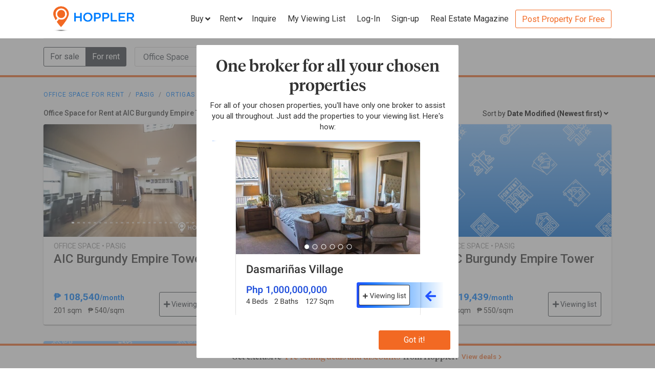

--- FILE ---
content_type: text/html; charset=utf-8
request_url: https://www.hoppler.com.ph/office-spaces-for-rent/pasig/ortigas-center/aic-burgundy-empire-tower?sort=dateModified&sortBy=desc
body_size: 13118
content:
<!DOCTYPE html><html lang="en"><head><style>html {
  visibility: hidden;
  opacity:0;
}
</style><script>window.dataLayer = window.dataLayer || [];
window.__hiOriginalLocation = document.location.protocol + '//' +
                              document.location.hostname +
                              document.location.pathname +
                              document.location.search;
window.dataLayer.push({
  originalLocation: window.__hiOriginalLocation
});
</script><link rel="amphtml" href="https://www.hoppler.com.ph/office-spaces-for-rent/pasig/ortigas-center/aic-burgundy-empire-tower.amp"><link rel="preconnect" href="https://d1mpjhw26v8ovw.cloudfront.net" crossorigin><script>(function(w,d,s,l,i){w[l]=w[l]||[];w[l].push({'gtm.start':
new Date().getTime(),event:'gtm.js'});var f=d.getElementsByTagName(s)[0],
j=d.createElement(s),dl=l!='dataLayer'?'&l='+l:'';j.async=true;j.src=
'https://www.googletagmanager.com/gtm.js?id='+i+dl;f.parentNode.insertBefore(j,f);
})(window,document,'script','dataLayer','GTM-P27HZF');</script><script async src="https://www.googletagmanager.com/gtag/js?id=AW-959146815"></script><script>window.dataLayer = window.dataLayer || []; function gtag(){dataLayer.push(arguments);} gtag('js', new Date()); gtag('config', 'AW-959146815');

</script><meta charset="utf-8"><link rel="canonical" href="https://www.hoppler.com.ph/office-spaces-for-rent/pasig/ortigas-center/aic-burgundy-empire-tower"><title>Office Space for Rent in AIC Burgundy Empire Tower, Pasig | Hoppler</title><meta name="title" content="Office Space for Rent at AIC Burgundy Empire Tower, Pasig | Hoppler"><meta name="og:title" content="Office Space for Rent at AIC Burgundy Empire Tower, Pasig | Hoppler"><meta name="description" content="Find Office Space for Rent at AIC Burgundy Empire Tower, Pasig that suits your budget and preference. Together with our brokers, we'll lead you in finding the property that you are looking for. See updated details, photos, and prices. Inquire Now!"><meta name="og:description" content="Find Office Space for Rent at AIC Burgundy Empire Tower, Pasig that suits your budget and preference. Together with our brokers, we'll lead you in finding the property that you are looking for. See updated details, photos, and prices. Inquire Now!"><meta name="og:url" content="https://www.hoppler.com.ph/office-spaces-for-rent/pasig/ortigas-center/aic-burgundy-empire-tower"><meta name="og:image" content="https://dzjqf1alh39sw.cloudfront.net/hoppler/pages/static/hoppler-property-default-photo-social-media.jpg"><meta name="og:site_name " content="Hoppler"><meta name="og:type" content="product"><meta name="Petal-Search-site-verification" content="6b660b48d6"><meta name="google-site-verification" content="pbMxfn2cUBftlD1rOUNlIhkWUFr0urgsvRJWDG7FzQ4"><meta name="viewport" content="width=device-width, initial-scale=1.0"><!-- PRECONNECTS--><link rel="preconnect" href="https://dzjqf1alh39sw.cloudfront.net" crossorigin><link rel="preconnect" href="https://hoppler-inc.imgix.net" crossorigin><link rel="preconnect" href="https://hoppler-blog.imgix.net" crossorigin><link rel="preconnect" href="https://www.googletagmanager.com"><link rel="preconnect" href="https://api.hoppler.com.ph" crossorigin><link rel="preconnect" href="https://fonts.gstatic.com" crossorigin><link rel="preload" as="style" href="https://fonts.googleapis.com/css2?family=Roboto:wght@400;500;700&amp;display=swap"><link rel="stylesheet" href="https://fonts.googleapis.com/css2?family=Roboto:wght@400;500;700&amp;display=swap" media="print" onload="this.media='all'"><noscript><link rel="stylesheet" href="https://fonts.googleapis.com/css2?family=Roboto:wght@400;500;700&amp;display=swap"></noscript><link rel="icon" type="image/x-icon" href="https://dzjqf1alh39sw.cloudfront.net/hoppler/pages/static/64x64.png"><link rel="icon" type="image/x-icon" href="https://dzjqf1alh39sw.cloudfront.net/hoppler/pages/static/96x96.png"><link rel="icon" type="image/x-icon" href="https://dzjqf1alh39sw.cloudfront.net/hoppler/pages/static/128x128.png"><link rel="preload" as="style" href="/xpoc/js/styles.bd80ae20.css"><link rel="stylesheet" href="/xpoc/js/styles.bd80ae20.css" media="print" onload="this.media='all'"><noscript> <link rel="stylesheet" href="/xpoc/js/styles.bd80ae20.css">
</noscript><script defer src="/xpoc/js/main.c674426a.js"></script></head><body><noscript><iframe src="https://www.googletagmanager.com/ns.html?id=GTM-P27HZF" height="0" width="0" style="display:none;visibility:hidden"></iframe></noscript><div id="top"></div><div class="hi-nav-padding"><nav class="navbar hi-navbar"><div class="container hi-navbar__container"><div class="hi-navbar__content"><a class="d-flex align-items-center" href="/"><img class="hi-navbar__logo d-none d-sm-block" alt="Hoppler logo" src="https://hoppler-inc.imgix.net/hoppler/pages/static/hoppler-logo-navbar-colored.png" height="76" width="194"><img class="hi-navbar__logo d-sm-none" alt="Hoppler logo" src="https://hoppler-inc.imgix.net/hoppler/pages/static/hoppler-logo-navbar-colored.png" height="42" width="111"></a><div class="d-flex align-items-center"><span class="btn btn-link hi-navbar__nav-button nav-dropdown d-none d-xl-flex" id="navDropSale"><a class="hi-navbar__nav-button__label"><span>Buy</span><i class="fa fa-angle-down"></i></a><div class="nav-dropdown__category-container"><div class="nav-dropdown__category"><span>Condominium</span><i class="fa fa-angle-right"></i><div class="nav-dropdown__city-container"><a class="nav-dropdown__city" href="/condominiums-for-sale/makati"><span>Makati</span></a><a class="nav-dropdown__city" href="/condominiums-for-sale/taguig"><span>Taguig</span></a><a class="nav-dropdown__city" href="/condominiums-for-sale/taguig/bgc-bonifacio-global-city"><span>Bonifacio Global City</span></a><a class="nav-dropdown__city" href="/condominiums-for-sale/mandaluyong"><span>Mandaluyong</span></a><a class="nav-dropdown__city" href="/condominiums-for-sale/muntinlupa"><span>Muntinlupa</span></a><a class="nav-dropdown__city" href="/condominiums-for-sale/pasig"><span>Pasig</span></a><a class="nav-dropdown__city" href="/condominiums-for-sale/paranaque"><span>Parañaque</span></a><a class="nav-dropdown__city" href="/condominiums-for-sale/las-pinas"><span>Las Piñas</span></a><a class="nav-dropdown__city" href="/condominiums-for-sale/quezon-city"><span>Quezon City</span></a></div></div><div class="nav-dropdown__category"><span>House &amp; Lot</span><i class="fa fa-angle-right"></i><div class="nav-dropdown__city-container"><a class="nav-dropdown__city" href="/house-and-lots-for-sale/makati"><span>Makati</span></a><a class="nav-dropdown__city" href="/house-and-lots-for-sale/taguig"><span>Taguig</span></a><a class="nav-dropdown__city" href="/house-and-lots-for-sale/taguig/bgc-bonifacio-global-city"><span>Bonifacio Global City</span></a><a class="nav-dropdown__city" href="/house-and-lots-for-sale/mandaluyong"><span>Mandaluyong</span></a><a class="nav-dropdown__city" href="/house-and-lots-for-sale/muntinlupa"><span>Muntinlupa</span></a><a class="nav-dropdown__city" href="/house-and-lots-for-sale/pasig"><span>Pasig</span></a><a class="nav-dropdown__city" href="/house-and-lots-for-sale/paranaque"><span>Parañaque</span></a><a class="nav-dropdown__city" href="/house-and-lots-for-sale/las-pinas"><span>Las Piñas</span></a><a class="nav-dropdown__city" href="/house-and-lots-for-sale/quezon-city"><span>Quezon City</span></a></div></div><div class="nav-dropdown__category"><span>Townhouse</span><i class="fa fa-angle-right"></i><div class="nav-dropdown__city-container"><a class="nav-dropdown__city" href="/townhouses-for-sale/makati"><span>Makati</span></a><a class="nav-dropdown__city" href="/townhouses-for-sale/taguig"><span>Taguig</span></a><a class="nav-dropdown__city" href="/townhouses-for-sale/taguig/bgc-bonifacio-global-city"><span>Bonifacio Global City</span></a><a class="nav-dropdown__city" href="/townhouses-for-sale/mandaluyong"><span>Mandaluyong</span></a><a class="nav-dropdown__city" href="/townhouses-for-sale/muntinlupa"><span>Muntinlupa</span></a><a class="nav-dropdown__city" href="/townhouses-for-sale/pasig"><span>Pasig</span></a><a class="nav-dropdown__city" href="/townhouses-for-sale/paranaque"><span>Parañaque</span></a><a class="nav-dropdown__city" href="/townhouses-for-sale/las-pinas"><span>Las Piñas</span></a><a class="nav-dropdown__city" href="/townhouses-for-sale/quezon-city"><span>Quezon City</span></a></div></div><div class="nav-dropdown__category"><span>Vacant Lot</span><i class="fa fa-angle-right"></i><div class="nav-dropdown__city-container"><a class="nav-dropdown__city" href="/lots-for-sale/makati"><span>Makati</span></a><a class="nav-dropdown__city" href="/lots-for-sale/taguig"><span>Taguig</span></a><a class="nav-dropdown__city" href="/lots-for-sale/taguig/bgc-bonifacio-global-city"><span>Bonifacio Global City</span></a><a class="nav-dropdown__city" href="/lots-for-sale/mandaluyong"><span>Mandaluyong</span></a><a class="nav-dropdown__city" href="/lots-for-sale/muntinlupa"><span>Muntinlupa</span></a><a class="nav-dropdown__city" href="/lots-for-sale/pasig"><span>Pasig</span></a><a class="nav-dropdown__city" href="/lots-for-sale/paranaque"><span>Parañaque</span></a><a class="nav-dropdown__city" href="/lots-for-sale/las-pinas"><span>Las Piñas</span></a><a class="nav-dropdown__city" href="/lots-for-sale/quezon-city"><span>Quezon City</span></a></div></div><div class="nav-dropdown__category"><span>Office Space</span><i class="fa fa-angle-right"></i><div class="nav-dropdown__city-container"><a class="nav-dropdown__city" href="/office-spaces-for-sale/makati"><span>Makati</span></a><a class="nav-dropdown__city" href="/office-spaces-for-sale/taguig"><span>Taguig</span></a><a class="nav-dropdown__city" href="/office-spaces-for-sale/taguig/bgc-bonifacio-global-city"><span>Bonifacio Global City</span></a><a class="nav-dropdown__city" href="/office-spaces-for-sale/mandaluyong"><span>Mandaluyong</span></a><a class="nav-dropdown__city" href="/office-spaces-for-sale/muntinlupa"><span>Muntinlupa</span></a><a class="nav-dropdown__city" href="/office-spaces-for-sale/pasig"><span>Pasig</span></a><a class="nav-dropdown__city" href="/office-spaces-for-sale/paranaque"><span>Parañaque</span></a><a class="nav-dropdown__city" href="/office-spaces-for-sale/las-pinas"><span>Las Piñas</span></a><a class="nav-dropdown__city" href="/office-spaces-for-sale/quezon-city"><span>Quezon City</span></a></div></div><div class="nav-dropdown__category"><span>Commercial Space</span><i class="fa fa-angle-right"></i><div class="nav-dropdown__city-container"><a class="nav-dropdown__city" href="/commercial-spaces-for-sale/makati"><span>Makati</span></a><a class="nav-dropdown__city" href="/commercial-spaces-for-sale/taguig"><span>Taguig</span></a><a class="nav-dropdown__city" href="/commercial-spaces-for-sale/taguig/bgc-bonifacio-global-city"><span>Bonifacio Global City</span></a><a class="nav-dropdown__city" href="/commercial-spaces-for-sale/mandaluyong"><span>Mandaluyong</span></a><a class="nav-dropdown__city" href="/commercial-spaces-for-sale/muntinlupa"><span>Muntinlupa</span></a><a class="nav-dropdown__city" href="/commercial-spaces-for-sale/pasig"><span>Pasig</span></a><a class="nav-dropdown__city" href="/commercial-spaces-for-sale/paranaque"><span>Parañaque</span></a><a class="nav-dropdown__city" href="/commercial-spaces-for-sale/las-pinas"><span>Las Piñas</span></a><a class="nav-dropdown__city" href="/commercial-spaces-for-sale/quezon-city"><span>Quezon City</span></a></div></div><div class="nav-dropdown__category"><span>Warehouse</span><i class="fa fa-angle-right"></i><div class="nav-dropdown__city-container"><a class="nav-dropdown__city" href="/warehouses-for-sale/makati"><span>Makati</span></a><a class="nav-dropdown__city" href="/warehouses-for-sale/taguig"><span>Taguig</span></a><a class="nav-dropdown__city" href="/warehouses-for-sale/taguig/bgc-bonifacio-global-city"><span>Bonifacio Global City</span></a><a class="nav-dropdown__city" href="/warehouses-for-sale/mandaluyong"><span>Mandaluyong</span></a><a class="nav-dropdown__city" href="/warehouses-for-sale/muntinlupa"><span>Muntinlupa</span></a><a class="nav-dropdown__city" href="/warehouses-for-sale/pasig"><span>Pasig</span></a><a class="nav-dropdown__city" href="/warehouses-for-sale/paranaque"><span>Parañaque</span></a><a class="nav-dropdown__city" href="/warehouses-for-sale/las-pinas"><span>Las Piñas</span></a><a class="nav-dropdown__city" href="/warehouses-for-sale/quezon-city"><span>Quezon City</span></a></div></div><div class="nav-dropdown__category"><span>Building</span><i class="fa fa-angle-right"></i><div class="nav-dropdown__city-container"><a class="nav-dropdown__city" href="/buildings-for-sale/makati"><span>Makati</span></a><a class="nav-dropdown__city" href="/buildings-for-sale/taguig"><span>Taguig</span></a><a class="nav-dropdown__city" href="/buildings-for-sale/taguig/bgc-bonifacio-global-city"><span>Bonifacio Global City</span></a><a class="nav-dropdown__city" href="/buildings-for-sale/mandaluyong"><span>Mandaluyong</span></a><a class="nav-dropdown__city" href="/buildings-for-sale/muntinlupa"><span>Muntinlupa</span></a><a class="nav-dropdown__city" href="/buildings-for-sale/pasig"><span>Pasig</span></a><a class="nav-dropdown__city" href="/buildings-for-sale/paranaque"><span>Parañaque</span></a><a class="nav-dropdown__city" href="/buildings-for-sale/las-pinas"><span>Las Piñas</span></a><a class="nav-dropdown__city" href="/buildings-for-sale/quezon-city"><span>Quezon City</span></a></div></div></div></span><span class="btn btn-link hi-navbar__nav-button nav-dropdown d-none d-xl-flex" id="navDropRent"><a class="hi-navbar__nav-button__label"><span>Rent</span><i class="fa fa-angle-down"></i></a><div class="nav-dropdown__category-container"><div class="nav-dropdown__category"><span>Condominium</span><i class="fa fa-angle-right"></i><div class="nav-dropdown__city-container"><a class="nav-dropdown__city" href="/condominiums-for-rent/makati"><span>Makati</span></a><a class="nav-dropdown__city" href="/condominiums-for-rent/taguig"><span>Taguig</span></a><a class="nav-dropdown__city" href="/condominiums-for-rent/taguig/bgc-bonifacio-global-city"><span>Bonifacio Global City</span></a><a class="nav-dropdown__city" href="/condominiums-for-rent/mandaluyong"><span>Mandaluyong</span></a><a class="nav-dropdown__city" href="/condominiums-for-rent/muntinlupa"><span>Muntinlupa</span></a><a class="nav-dropdown__city" href="/condominiums-for-rent/pasig"><span>Pasig</span></a><a class="nav-dropdown__city" href="/condominiums-for-rent/paranaque"><span>Parañaque</span></a><a class="nav-dropdown__city" href="/condominiums-for-rent/las-pinas"><span>Las Piñas</span></a><a class="nav-dropdown__city" href="/condominiums-for-rent/quezon-city"><span>Quezon City</span></a></div></div><div class="nav-dropdown__category"><span>House &amp; Lot</span><i class="fa fa-angle-right"></i><div class="nav-dropdown__city-container"><a class="nav-dropdown__city" href="/house-and-lots-for-rent/makati"><span>Makati</span></a><a class="nav-dropdown__city" href="/house-and-lots-for-rent/taguig"><span>Taguig</span></a><a class="nav-dropdown__city" href="/house-and-lots-for-rent/taguig/bgc-bonifacio-global-city"><span>Bonifacio Global City</span></a><a class="nav-dropdown__city" href="/house-and-lots-for-rent/mandaluyong"><span>Mandaluyong</span></a><a class="nav-dropdown__city" href="/house-and-lots-for-rent/muntinlupa"><span>Muntinlupa</span></a><a class="nav-dropdown__city" href="/house-and-lots-for-rent/pasig"><span>Pasig</span></a><a class="nav-dropdown__city" href="/house-and-lots-for-rent/paranaque"><span>Parañaque</span></a><a class="nav-dropdown__city" href="/house-and-lots-for-rent/las-pinas"><span>Las Piñas</span></a><a class="nav-dropdown__city" href="/house-and-lots-for-rent/quezon-city"><span>Quezon City</span></a></div></div><div class="nav-dropdown__category"><span>Townhouse</span><i class="fa fa-angle-right"></i><div class="nav-dropdown__city-container"><a class="nav-dropdown__city" href="/townhouses-for-rent/makati"><span>Makati</span></a><a class="nav-dropdown__city" href="/townhouses-for-rent/taguig"><span>Taguig</span></a><a class="nav-dropdown__city" href="/townhouses-for-rent/taguig/bgc-bonifacio-global-city"><span>Bonifacio Global City</span></a><a class="nav-dropdown__city" href="/townhouses-for-rent/mandaluyong"><span>Mandaluyong</span></a><a class="nav-dropdown__city" href="/townhouses-for-rent/muntinlupa"><span>Muntinlupa</span></a><a class="nav-dropdown__city" href="/townhouses-for-rent/pasig"><span>Pasig</span></a><a class="nav-dropdown__city" href="/townhouses-for-rent/paranaque"><span>Parañaque</span></a><a class="nav-dropdown__city" href="/townhouses-for-rent/las-pinas"><span>Las Piñas</span></a><a class="nav-dropdown__city" href="/townhouses-for-rent/quezon-city"><span>Quezon City</span></a></div></div><div class="nav-dropdown__category"><span>Vacant Lot</span><i class="fa fa-angle-right"></i><div class="nav-dropdown__city-container"><a class="nav-dropdown__city" href="/lots-for-rent/makati"><span>Makati</span></a><a class="nav-dropdown__city" href="/lots-for-rent/taguig"><span>Taguig</span></a><a class="nav-dropdown__city" href="/lots-for-rent/taguig/bgc-bonifacio-global-city"><span>Bonifacio Global City</span></a><a class="nav-dropdown__city" href="/lots-for-rent/mandaluyong"><span>Mandaluyong</span></a><a class="nav-dropdown__city" href="/lots-for-rent/muntinlupa"><span>Muntinlupa</span></a><a class="nav-dropdown__city" href="/lots-for-rent/pasig"><span>Pasig</span></a><a class="nav-dropdown__city" href="/lots-for-rent/paranaque"><span>Parañaque</span></a><a class="nav-dropdown__city" href="/lots-for-rent/las-pinas"><span>Las Piñas</span></a><a class="nav-dropdown__city" href="/lots-for-rent/quezon-city"><span>Quezon City</span></a></div></div><div class="nav-dropdown__category"><span>Office Space</span><i class="fa fa-angle-right"></i><div class="nav-dropdown__city-container"><a class="nav-dropdown__city" href="/office-spaces-for-rent/makati"><span>Makati</span></a><a class="nav-dropdown__city" href="/office-spaces-for-rent/taguig"><span>Taguig</span></a><a class="nav-dropdown__city" href="/office-spaces-for-rent/taguig/bgc-bonifacio-global-city"><span>Bonifacio Global City</span></a><a class="nav-dropdown__city" href="/office-spaces-for-rent/mandaluyong"><span>Mandaluyong</span></a><a class="nav-dropdown__city" href="/office-spaces-for-rent/muntinlupa"><span>Muntinlupa</span></a><a class="nav-dropdown__city" href="/office-spaces-for-rent/pasig"><span>Pasig</span></a><a class="nav-dropdown__city" href="/office-spaces-for-rent/paranaque"><span>Parañaque</span></a><a class="nav-dropdown__city" href="/office-spaces-for-rent/las-pinas"><span>Las Piñas</span></a><a class="nav-dropdown__city" href="/office-spaces-for-rent/quezon-city"><span>Quezon City</span></a></div></div><div class="nav-dropdown__category"><span>Commercial Space</span><i class="fa fa-angle-right"></i><div class="nav-dropdown__city-container"><a class="nav-dropdown__city" href="/commercial-spaces-for-rent/makati"><span>Makati</span></a><a class="nav-dropdown__city" href="/commercial-spaces-for-rent/taguig"><span>Taguig</span></a><a class="nav-dropdown__city" href="/commercial-spaces-for-rent/taguig/bgc-bonifacio-global-city"><span>Bonifacio Global City</span></a><a class="nav-dropdown__city" href="/commercial-spaces-for-rent/mandaluyong"><span>Mandaluyong</span></a><a class="nav-dropdown__city" href="/commercial-spaces-for-rent/muntinlupa"><span>Muntinlupa</span></a><a class="nav-dropdown__city" href="/commercial-spaces-for-rent/pasig"><span>Pasig</span></a><a class="nav-dropdown__city" href="/commercial-spaces-for-rent/paranaque"><span>Parañaque</span></a><a class="nav-dropdown__city" href="/commercial-spaces-for-rent/las-pinas"><span>Las Piñas</span></a><a class="nav-dropdown__city" href="/commercial-spaces-for-rent/quezon-city"><span>Quezon City</span></a></div></div><div class="nav-dropdown__category"><span>Warehouse</span><i class="fa fa-angle-right"></i><div class="nav-dropdown__city-container"><a class="nav-dropdown__city" href="/warehouses-for-rent/makati"><span>Makati</span></a><a class="nav-dropdown__city" href="/warehouses-for-rent/taguig"><span>Taguig</span></a><a class="nav-dropdown__city" href="/warehouses-for-rent/taguig/bgc-bonifacio-global-city"><span>Bonifacio Global City</span></a><a class="nav-dropdown__city" href="/warehouses-for-rent/mandaluyong"><span>Mandaluyong</span></a><a class="nav-dropdown__city" href="/warehouses-for-rent/muntinlupa"><span>Muntinlupa</span></a><a class="nav-dropdown__city" href="/warehouses-for-rent/pasig"><span>Pasig</span></a><a class="nav-dropdown__city" href="/warehouses-for-rent/paranaque"><span>Parañaque</span></a><a class="nav-dropdown__city" href="/warehouses-for-rent/las-pinas"><span>Las Piñas</span></a><a class="nav-dropdown__city" href="/warehouses-for-rent/quezon-city"><span>Quezon City</span></a></div></div><div class="nav-dropdown__category"><span>Building</span><i class="fa fa-angle-right"></i><div class="nav-dropdown__city-container"><a class="nav-dropdown__city" href="/buildings-for-rent/makati"><span>Makati</span></a><a class="nav-dropdown__city" href="/buildings-for-rent/taguig"><span>Taguig</span></a><a class="nav-dropdown__city" href="/buildings-for-rent/taguig/bgc-bonifacio-global-city"><span>Bonifacio Global City</span></a><a class="nav-dropdown__city" href="/buildings-for-rent/mandaluyong"><span>Mandaluyong</span></a><a class="nav-dropdown__city" href="/buildings-for-rent/muntinlupa"><span>Muntinlupa</span></a><a class="nav-dropdown__city" href="/buildings-for-rent/pasig"><span>Pasig</span></a><a class="nav-dropdown__city" href="/buildings-for-rent/paranaque"><span>Parañaque</span></a><a class="nav-dropdown__city" href="/buildings-for-rent/las-pinas"><span>Las Piñas</span></a><a class="nav-dropdown__city" href="/buildings-for-rent/quezon-city"><span>Quezon City</span></a></div></div></div></span><a class="hi-navbar__nav-button d-xl-none" href="#" data-toggle="collapse" data-target="#hi-nav-mobile-menu"><span>Menu&nbsp;<i class="fa fa-angle-down"></i></span></a><a class="hi-navbar__nav-button btn btn-link mr-1" href="/viewing-list"><span>Inquire</span></a><a class="hi-navbar__nav-button btn btn-link mr-1" href="/viewing-list"><span class="d-md-none d-flex align-items-center"><i class="fas fa-clipboard-list hi-fa-1p5x"></i><hi-vl-count-bubble></hi-vl-count-bubble></span><span class="d-none d-md-inline">My Viewing List<hi-vl-count-bubble></hi-vl-count-bubble></span></a><hi-login-nav-button class="d-none d-lg-flex"></hi-login-nav-button><a class="hi-navbar__nav-button btn btn-link mr-1 d-none d-lg-flex" href="/signup-type"><span>Sign-up</span></a><a class="hi-navbar__nav-button btn btn-link mr-1 d-none d-md-flex" href="/magazine/"><span>Real Estate Magazine</span></a><a class="hi-navbar__post-property d-none d-md-flex d-xl-none" href="/kumita-brokers/post-property">Post Property For Free</a><a class="hi-navbar__post-property btn btn-outline-secondary align-self-center d-none d-xl-block" href="/kumita-brokers/post-property">Post Property For Free</a></div></div></div><div class="collapse navbar-collapse hi-navbar__mobile-menu-collapse" id="hi-nav-mobile-menu"><div class="container mt-2 hi-navbar__mobile-menu-collapse__content"><ul class="list-unstyled"><li><button class="btn" data-toggle="collapse" data-target="#hi-nav-toggle-sale"><span>Buy</span>&nbsp;<i class="fa fa-angle-down"></i></button><div class="collapse navbar-collapse" id="hi-nav-toggle-sale"><ul class="list-unstyled pl-3"><li><button class="btn" data-toggle="collapse" data-target="#hi-nav-toggle-sale-condominium">Condominium&nbsp;<i class="fa fa-angle-down"></i></button><div class="collapse navbar-collapse" id="hi-nav-toggle-sale-condominium"><ul class="list-unstyled pl-3"><li><a class="btn" href="/condominiums-for-sale/makati">Makati</a></li><li><a class="btn" href="/condominiums-for-sale/taguig">Taguig</a></li><li><a class="btn" href="/condominiums-for-sale/taguig/bgc-bonifacio-global-city">Bonifacio Global City</a></li><li><a class="btn" href="/condominiums-for-sale/mandaluyong">Mandaluyong</a></li><li><a class="btn" href="/condominiums-for-sale/muntinlupa">Muntinlupa</a></li><li><a class="btn" href="/condominiums-for-sale/pasig">Pasig</a></li><li><a class="btn" href="/condominiums-for-sale/paranaque">Parañaque</a></li><li><a class="btn" href="/condominiums-for-sale/las-pinas">Las Piñas</a></li><li><a class="btn" href="/condominiums-for-sale/quezon-city">Quezon City</a></li></ul></div></li><li><button class="btn" data-toggle="collapse" data-target="#hi-nav-toggle-sale-house-and-lot">House &amp; Lot&nbsp;<i class="fa fa-angle-down"></i></button><div class="collapse navbar-collapse" id="hi-nav-toggle-sale-house-and-lot"><ul class="list-unstyled pl-3"><li><a class="btn" href="/house-and-lots-for-sale/makati">Makati</a></li><li><a class="btn" href="/house-and-lots-for-sale/taguig">Taguig</a></li><li><a class="btn" href="/house-and-lots-for-sale/taguig/bgc-bonifacio-global-city">Bonifacio Global City</a></li><li><a class="btn" href="/house-and-lots-for-sale/mandaluyong">Mandaluyong</a></li><li><a class="btn" href="/house-and-lots-for-sale/muntinlupa">Muntinlupa</a></li><li><a class="btn" href="/house-and-lots-for-sale/pasig">Pasig</a></li><li><a class="btn" href="/house-and-lots-for-sale/paranaque">Parañaque</a></li><li><a class="btn" href="/house-and-lots-for-sale/las-pinas">Las Piñas</a></li><li><a class="btn" href="/house-and-lots-for-sale/quezon-city">Quezon City</a></li></ul></div></li><li><button class="btn" data-toggle="collapse" data-target="#hi-nav-toggle-sale-townhouse">Townhouse&nbsp;<i class="fa fa-angle-down"></i></button><div class="collapse navbar-collapse" id="hi-nav-toggle-sale-townhouse"><ul class="list-unstyled pl-3"><li><a class="btn" href="/townhouses-for-sale/makati">Makati</a></li><li><a class="btn" href="/townhouses-for-sale/taguig">Taguig</a></li><li><a class="btn" href="/townhouses-for-sale/taguig/bgc-bonifacio-global-city">Bonifacio Global City</a></li><li><a class="btn" href="/townhouses-for-sale/mandaluyong">Mandaluyong</a></li><li><a class="btn" href="/townhouses-for-sale/muntinlupa">Muntinlupa</a></li><li><a class="btn" href="/townhouses-for-sale/pasig">Pasig</a></li><li><a class="btn" href="/townhouses-for-sale/paranaque">Parañaque</a></li><li><a class="btn" href="/townhouses-for-sale/las-pinas">Las Piñas</a></li><li><a class="btn" href="/townhouses-for-sale/quezon-city">Quezon City</a></li></ul></div></li><li><button class="btn" data-toggle="collapse" data-target="#hi-nav-toggle-sale-lot">Vacant Lot&nbsp;<i class="fa fa-angle-down"></i></button><div class="collapse navbar-collapse" id="hi-nav-toggle-sale-lot"><ul class="list-unstyled pl-3"><li><a class="btn" href="/lots-for-sale/makati">Makati</a></li><li><a class="btn" href="/lots-for-sale/taguig">Taguig</a></li><li><a class="btn" href="/lots-for-sale/taguig/bgc-bonifacio-global-city">Bonifacio Global City</a></li><li><a class="btn" href="/lots-for-sale/mandaluyong">Mandaluyong</a></li><li><a class="btn" href="/lots-for-sale/muntinlupa">Muntinlupa</a></li><li><a class="btn" href="/lots-for-sale/pasig">Pasig</a></li><li><a class="btn" href="/lots-for-sale/paranaque">Parañaque</a></li><li><a class="btn" href="/lots-for-sale/las-pinas">Las Piñas</a></li><li><a class="btn" href="/lots-for-sale/quezon-city">Quezon City</a></li></ul></div></li><li><button class="btn" data-toggle="collapse" data-target="#hi-nav-toggle-sale-office-space">Office Space&nbsp;<i class="fa fa-angle-down"></i></button><div class="collapse navbar-collapse" id="hi-nav-toggle-sale-office-space"><ul class="list-unstyled pl-3"><li><a class="btn" href="/office-spaces-for-sale/makati">Makati</a></li><li><a class="btn" href="/office-spaces-for-sale/taguig">Taguig</a></li><li><a class="btn" href="/office-spaces-for-sale/taguig/bgc-bonifacio-global-city">Bonifacio Global City</a></li><li><a class="btn" href="/office-spaces-for-sale/mandaluyong">Mandaluyong</a></li><li><a class="btn" href="/office-spaces-for-sale/muntinlupa">Muntinlupa</a></li><li><a class="btn" href="/office-spaces-for-sale/pasig">Pasig</a></li><li><a class="btn" href="/office-spaces-for-sale/paranaque">Parañaque</a></li><li><a class="btn" href="/office-spaces-for-sale/las-pinas">Las Piñas</a></li><li><a class="btn" href="/office-spaces-for-sale/quezon-city">Quezon City</a></li></ul></div></li><li><button class="btn" data-toggle="collapse" data-target="#hi-nav-toggle-sale-commercial-space">Commercial Space&nbsp;<i class="fa fa-angle-down"></i></button><div class="collapse navbar-collapse" id="hi-nav-toggle-sale-commercial-space"><ul class="list-unstyled pl-3"><li><a class="btn" href="/commercial-spaces-for-sale/makati">Makati</a></li><li><a class="btn" href="/commercial-spaces-for-sale/taguig">Taguig</a></li><li><a class="btn" href="/commercial-spaces-for-sale/taguig/bgc-bonifacio-global-city">Bonifacio Global City</a></li><li><a class="btn" href="/commercial-spaces-for-sale/mandaluyong">Mandaluyong</a></li><li><a class="btn" href="/commercial-spaces-for-sale/muntinlupa">Muntinlupa</a></li><li><a class="btn" href="/commercial-spaces-for-sale/pasig">Pasig</a></li><li><a class="btn" href="/commercial-spaces-for-sale/paranaque">Parañaque</a></li><li><a class="btn" href="/commercial-spaces-for-sale/las-pinas">Las Piñas</a></li><li><a class="btn" href="/commercial-spaces-for-sale/quezon-city">Quezon City</a></li></ul></div></li><li><button class="btn" data-toggle="collapse" data-target="#hi-nav-toggle-sale-warehouse">Warehouse&nbsp;<i class="fa fa-angle-down"></i></button><div class="collapse navbar-collapse" id="hi-nav-toggle-sale-warehouse"><ul class="list-unstyled pl-3"><li><a class="btn" href="/warehouses-for-sale/makati">Makati</a></li><li><a class="btn" href="/warehouses-for-sale/taguig">Taguig</a></li><li><a class="btn" href="/warehouses-for-sale/taguig/bgc-bonifacio-global-city">Bonifacio Global City</a></li><li><a class="btn" href="/warehouses-for-sale/mandaluyong">Mandaluyong</a></li><li><a class="btn" href="/warehouses-for-sale/muntinlupa">Muntinlupa</a></li><li><a class="btn" href="/warehouses-for-sale/pasig">Pasig</a></li><li><a class="btn" href="/warehouses-for-sale/paranaque">Parañaque</a></li><li><a class="btn" href="/warehouses-for-sale/las-pinas">Las Piñas</a></li><li><a class="btn" href="/warehouses-for-sale/quezon-city">Quezon City</a></li></ul></div></li><li><button class="btn" data-toggle="collapse" data-target="#hi-nav-toggle-sale-building">Building&nbsp;<i class="fa fa-angle-down"></i></button><div class="collapse navbar-collapse" id="hi-nav-toggle-sale-building"><ul class="list-unstyled pl-3"><li><a class="btn" href="/buildings-for-sale/makati">Makati</a></li><li><a class="btn" href="/buildings-for-sale/taguig">Taguig</a></li><li><a class="btn" href="/buildings-for-sale/taguig/bgc-bonifacio-global-city">Bonifacio Global City</a></li><li><a class="btn" href="/buildings-for-sale/mandaluyong">Mandaluyong</a></li><li><a class="btn" href="/buildings-for-sale/muntinlupa">Muntinlupa</a></li><li><a class="btn" href="/buildings-for-sale/pasig">Pasig</a></li><li><a class="btn" href="/buildings-for-sale/paranaque">Parañaque</a></li><li><a class="btn" href="/buildings-for-sale/las-pinas">Las Piñas</a></li><li><a class="btn" href="/buildings-for-sale/quezon-city">Quezon City</a></li></ul></div></li></ul></div></li><li><button class="btn" data-toggle="collapse" data-target="#hi-nav-toggle-rent"><span>Rent</span>&nbsp;<i class="fa fa-angle-down"></i></button><div class="collapse navbar-collapse" id="hi-nav-toggle-rent"><ul class="list-unstyled pl-3"><li><button class="btn" data-toggle="collapse" data-target="#hi-nav-toggle-rent-condominium">Condominium&nbsp;<i class="fa fa-angle-down"></i></button><div class="collapse navbar-collapse" id="hi-nav-toggle-rent-condominium"><ul class="list-unstyled pl-3"><li><a class="btn" href="/condominiums-for-rent/makati">Makati</a></li><li><a class="btn" href="/condominiums-for-rent/taguig">Taguig</a></li><li><a class="btn" href="/condominiums-for-rent/taguig/bgc-bonifacio-global-city">Bonifacio Global City</a></li><li><a class="btn" href="/condominiums-for-rent/mandaluyong">Mandaluyong</a></li><li><a class="btn" href="/condominiums-for-rent/muntinlupa">Muntinlupa</a></li><li><a class="btn" href="/condominiums-for-rent/pasig">Pasig</a></li><li><a class="btn" href="/condominiums-for-rent/paranaque">Parañaque</a></li><li><a class="btn" href="/condominiums-for-rent/las-pinas">Las Piñas</a></li><li><a class="btn" href="/condominiums-for-rent/quezon-city">Quezon City</a></li></ul></div></li><li><button class="btn" data-toggle="collapse" data-target="#hi-nav-toggle-rent-house-and-lot">House &amp; Lot&nbsp;<i class="fa fa-angle-down"></i></button><div class="collapse navbar-collapse" id="hi-nav-toggle-rent-house-and-lot"><ul class="list-unstyled pl-3"><li><a class="btn" href="/house-and-lots-for-rent/makati">Makati</a></li><li><a class="btn" href="/house-and-lots-for-rent/taguig">Taguig</a></li><li><a class="btn" href="/house-and-lots-for-rent/taguig/bgc-bonifacio-global-city">Bonifacio Global City</a></li><li><a class="btn" href="/house-and-lots-for-rent/mandaluyong">Mandaluyong</a></li><li><a class="btn" href="/house-and-lots-for-rent/muntinlupa">Muntinlupa</a></li><li><a class="btn" href="/house-and-lots-for-rent/pasig">Pasig</a></li><li><a class="btn" href="/house-and-lots-for-rent/paranaque">Parañaque</a></li><li><a class="btn" href="/house-and-lots-for-rent/las-pinas">Las Piñas</a></li><li><a class="btn" href="/house-and-lots-for-rent/quezon-city">Quezon City</a></li></ul></div></li><li><button class="btn" data-toggle="collapse" data-target="#hi-nav-toggle-rent-townhouse">Townhouse&nbsp;<i class="fa fa-angle-down"></i></button><div class="collapse navbar-collapse" id="hi-nav-toggle-rent-townhouse"><ul class="list-unstyled pl-3"><li><a class="btn" href="/townhouses-for-rent/makati">Makati</a></li><li><a class="btn" href="/townhouses-for-rent/taguig">Taguig</a></li><li><a class="btn" href="/townhouses-for-rent/taguig/bgc-bonifacio-global-city">Bonifacio Global City</a></li><li><a class="btn" href="/townhouses-for-rent/mandaluyong">Mandaluyong</a></li><li><a class="btn" href="/townhouses-for-rent/muntinlupa">Muntinlupa</a></li><li><a class="btn" href="/townhouses-for-rent/pasig">Pasig</a></li><li><a class="btn" href="/townhouses-for-rent/paranaque">Parañaque</a></li><li><a class="btn" href="/townhouses-for-rent/las-pinas">Las Piñas</a></li><li><a class="btn" href="/townhouses-for-rent/quezon-city">Quezon City</a></li></ul></div></li><li><button class="btn" data-toggle="collapse" data-target="#hi-nav-toggle-rent-lot">Vacant Lot&nbsp;<i class="fa fa-angle-down"></i></button><div class="collapse navbar-collapse" id="hi-nav-toggle-rent-lot"><ul class="list-unstyled pl-3"><li><a class="btn" href="/lots-for-rent/makati">Makati</a></li><li><a class="btn" href="/lots-for-rent/taguig">Taguig</a></li><li><a class="btn" href="/lots-for-rent/taguig/bgc-bonifacio-global-city">Bonifacio Global City</a></li><li><a class="btn" href="/lots-for-rent/mandaluyong">Mandaluyong</a></li><li><a class="btn" href="/lots-for-rent/muntinlupa">Muntinlupa</a></li><li><a class="btn" href="/lots-for-rent/pasig">Pasig</a></li><li><a class="btn" href="/lots-for-rent/paranaque">Parañaque</a></li><li><a class="btn" href="/lots-for-rent/las-pinas">Las Piñas</a></li><li><a class="btn" href="/lots-for-rent/quezon-city">Quezon City</a></li></ul></div></li><li><button class="btn" data-toggle="collapse" data-target="#hi-nav-toggle-rent-office-space">Office Space&nbsp;<i class="fa fa-angle-down"></i></button><div class="collapse navbar-collapse" id="hi-nav-toggle-rent-office-space"><ul class="list-unstyled pl-3"><li><a class="btn" href="/office-spaces-for-rent/makati">Makati</a></li><li><a class="btn" href="/office-spaces-for-rent/taguig">Taguig</a></li><li><a class="btn" href="/office-spaces-for-rent/taguig/bgc-bonifacio-global-city">Bonifacio Global City</a></li><li><a class="btn" href="/office-spaces-for-rent/mandaluyong">Mandaluyong</a></li><li><a class="btn" href="/office-spaces-for-rent/muntinlupa">Muntinlupa</a></li><li><a class="btn" href="/office-spaces-for-rent/pasig">Pasig</a></li><li><a class="btn" href="/office-spaces-for-rent/paranaque">Parañaque</a></li><li><a class="btn" href="/office-spaces-for-rent/las-pinas">Las Piñas</a></li><li><a class="btn" href="/office-spaces-for-rent/quezon-city">Quezon City</a></li></ul></div></li><li><button class="btn" data-toggle="collapse" data-target="#hi-nav-toggle-rent-commercial-space">Commercial Space&nbsp;<i class="fa fa-angle-down"></i></button><div class="collapse navbar-collapse" id="hi-nav-toggle-rent-commercial-space"><ul class="list-unstyled pl-3"><li><a class="btn" href="/commercial-spaces-for-rent/makati">Makati</a></li><li><a class="btn" href="/commercial-spaces-for-rent/taguig">Taguig</a></li><li><a class="btn" href="/commercial-spaces-for-rent/taguig/bgc-bonifacio-global-city">Bonifacio Global City</a></li><li><a class="btn" href="/commercial-spaces-for-rent/mandaluyong">Mandaluyong</a></li><li><a class="btn" href="/commercial-spaces-for-rent/muntinlupa">Muntinlupa</a></li><li><a class="btn" href="/commercial-spaces-for-rent/pasig">Pasig</a></li><li><a class="btn" href="/commercial-spaces-for-rent/paranaque">Parañaque</a></li><li><a class="btn" href="/commercial-spaces-for-rent/las-pinas">Las Piñas</a></li><li><a class="btn" href="/commercial-spaces-for-rent/quezon-city">Quezon City</a></li></ul></div></li><li><button class="btn" data-toggle="collapse" data-target="#hi-nav-toggle-rent-warehouse">Warehouse&nbsp;<i class="fa fa-angle-down"></i></button><div class="collapse navbar-collapse" id="hi-nav-toggle-rent-warehouse"><ul class="list-unstyled pl-3"><li><a class="btn" href="/warehouses-for-rent/makati">Makati</a></li><li><a class="btn" href="/warehouses-for-rent/taguig">Taguig</a></li><li><a class="btn" href="/warehouses-for-rent/taguig/bgc-bonifacio-global-city">Bonifacio Global City</a></li><li><a class="btn" href="/warehouses-for-rent/mandaluyong">Mandaluyong</a></li><li><a class="btn" href="/warehouses-for-rent/muntinlupa">Muntinlupa</a></li><li><a class="btn" href="/warehouses-for-rent/pasig">Pasig</a></li><li><a class="btn" href="/warehouses-for-rent/paranaque">Parañaque</a></li><li><a class="btn" href="/warehouses-for-rent/las-pinas">Las Piñas</a></li><li><a class="btn" href="/warehouses-for-rent/quezon-city">Quezon City</a></li></ul></div></li><li><button class="btn" data-toggle="collapse" data-target="#hi-nav-toggle-rent-building">Building&nbsp;<i class="fa fa-angle-down"></i></button><div class="collapse navbar-collapse" id="hi-nav-toggle-rent-building"><ul class="list-unstyled pl-3"><li><a class="btn" href="/buildings-for-rent/makati">Makati</a></li><li><a class="btn" href="/buildings-for-rent/taguig">Taguig</a></li><li><a class="btn" href="/buildings-for-rent/taguig/bgc-bonifacio-global-city">Bonifacio Global City</a></li><li><a class="btn" href="/buildings-for-rent/mandaluyong">Mandaluyong</a></li><li><a class="btn" href="/buildings-for-rent/muntinlupa">Muntinlupa</a></li><li><a class="btn" href="/buildings-for-rent/pasig">Pasig</a></li><li><a class="btn" href="/buildings-for-rent/paranaque">Parañaque</a></li><li><a class="btn" href="/buildings-for-rent/las-pinas">Las Piñas</a></li><li><a class="btn" href="/buildings-for-rent/quezon-city">Quezon City</a></li></ul></div></li></ul></div></li><li class="d-lg-none"><hi-login-mobile-menu-button></hi-login-mobile-menu-button></li><li class="d-lg-none"><a class="btn" href="/signup-type">Sign-up</a></li><li class="d-sm-none"><a class="btn" href="/contact-us">Contact us</a></li><li class="d-sm-none"><a class="btn" href="/magazine/">Real Estate Magazine</a></li><li class="d-sm-none"><a class="btn" href="/kumita-brokers/post-property">Post Property For Free</a></li></ul></div><div class="hi-navbar__mobile-menu-collapse__controls container"><button class="btn text-muted" data-toggle="collapse" data-target="#hi-nav-mobile-menu"><i class="fa fa-times"></i>&nbsp;Close</button></div></div></nav></div><div class="hi-results-page__sticky-container"><div class="hi-results-page__filters-container"><div class="hi-results-page__booking-banner"><div class="promo-text"><a class="mb-0 text" href="/landing-facebook">Sign up using NEWHOME promo code to win prizes!<i class="fas fa-arrow-right m-2"></i></a></div></div><hi-results-page-filters><div class="hi-results-page__filter-bar"><div class="container hi-results-page__filter-bar__container"><div class="hi-results-page__filter-bar__type-cat-row order-8 order-md-1"><div><div class="btn-group d-flex d-lg-none" role="group"><button class="btn btn-outline-dark"><span class="d-none d-xl-inline">For sale</span><span class="d-inline d-xl-none">Buy</span></button><button class="btn btn-dark text-white"><span class="d-none d-xl-inline">For rent</span><span class="d-inline d-xl-none">Rent</span></button></div><div class="btn-group d-none d-lg-flex" role="group"><a href="/office-spaces-for-sale/pasig/ortigas-center/aic-burgundy-empire-tower" class="btn btn-outline-dark"><span class="d-none d-xl-inline">For sale</span><span class="d-inline d-xl-none">Buy</span></a><a href="/office-spaces-for-rent/pasig/ortigas-center/aic-burgundy-empire-tower" class="btn btn-dark text-white"><span class="d-none d-xl-inline">For rent</span><span class="d-inline d-xl-none">Rent</span></a></div></div><select class="hi-results-page__filter-bar__type-select form-control ml-3" value="Office Space"><option value="Condominium">Condominium</option><option value="House and Lot">House and Lot</option><option value="Townhouse">Townhouse</option><option value="Vacant Lot">Vacant Lot</option><option value="Commercial Lot">Commercial Lot</option><option value="Commercial Space">Commercial Space</option><option value="Office Space">Office Space</option><option value="Warehouse">Warehouse</option><option value="Building">Building</option><option value="Serviced Office">Serviced Office</option></select></div><div class="order-3"><div class="hi-location-search-box"><input class="hi-location-search-box__input form-control" type="text" placeholder="Search by city, neighborhood, or building" value="AIC Burgundy Empire Tower" /><span class="hi-location-search-box__icon"><i class="fas fa-search"></i></span><div class="hi-location-search-box__results"></div></div></div><div class="hi-results-page__filter-bar__toggle-group order-6"><div class="d-none d-md-block"><span class="hi-toggle-switch" role="button"><i class="fa fa-toggle-off pr-2"></i>Show map</span></div><button class="btn hi-type-caps p-0 d-none d-md-block">Set Filters</button><button class="btn hi-type-caps p-0 d-md-none">Set Filters</button></div></div></div></hi-results-page-filters></div><hi-results-one-broker-notif></hi-results-one-broker-notif><div class="hi-results-page__results"><div class="container" id="hiResultsPageContainer"><nav aria-label="breadcrumb"><ol class="breadcrumb mt-2 mb-0 pb-0"><li class="breadcrumb-item"><a href="/office-spaces-for-rent">Office Space for Rent</a></li><li class="breadcrumb-item"><a href="/office-spaces-for-rent/pasig">Pasig</a></li><li class="breadcrumb-item"><a href="/office-spaces-for-rent/pasig/ortigas-center">Ortigas Center</a></li><li class="breadcrumb-item"><a href="/office-spaces-for-rent/pasig/ortigas-center/aic-burgundy-empire-tower">AIC Burgundy Empire Tower</a></li></ol></nav><div class="d-flex flex-column flex-sm-row justify-content-between"><h1 class="hi-results-page__h1">Office Space for Rent at AIC Burgundy Empire Tower, Pasig<span class="text-muted font-weight-light">&nbsp;(7&nbsp;results)</span></h1><div class="hi-results-page__sort"><button class="hi-results-page__sort-label" id="hiResultSortOptions" tabindex="10" data-toggle="dropdown" aria-haspopup="true">Sort by&nbsp;<strong>Date Modified (Newest first)&nbsp;<i class="fa fa-angle-down"></i></strong></button><div class="dropdown-menu" aria-labelledby="hiResultSortOptions"><a class="dropdown-item" href="/office-spaces-for-rent/pasig/ortigas-center/aic-burgundy-empire-tower?sort=dateModified&amp;sortBy=desc">Date Modified (Newest first)</a><a class="dropdown-item" href="/office-spaces-for-rent/pasig/ortigas-center/aic-burgundy-empire-tower?sort=dateModified&amp;sortBy=asc">Date Modified (Oldest first)</a><a class="dropdown-item" href="/office-spaces-for-rent/pasig/ortigas-center/aic-burgundy-empire-tower?sort=minPrice&amp;sortBy=desc">Price (Highest first)</a><a class="dropdown-item" href="/office-spaces-for-rent/pasig/ortigas-center/aic-burgundy-empire-tower?sort=minPrice&amp;sortBy=asc">Price (Lowest first)</a></div></div></div><ul class="row hi-results-page__results-cards"><li class="hi-results-page__results-column mb-3 col-md-6 col-lg-6 col-xl-4" listing-column="true"><ul class="card hi-property-card" id="CR0733973" itemscope="" itemtype="https://schema.org/Offer"><div class="hi-property-card__img-container"><a class="d-block" href="/pasig-ortigas-center-aic-burgundy-empire-tower-cr0733973"><div class="carousel slide hi-lazy" id="hiPropertyCardCarouselCR0733973"><ol class="carousel-indicators"><li class="active" data-target="hiPropertyCardCarouselCR0733973" data-slide-to="0"></li><li data-target="hiPropertyCardCarouselCR0733973" data-slide-to="1"></li><li data-target="hiPropertyCardCarouselCR0733973" data-slide-to="2"></li><li data-target="hiPropertyCardCarouselCR0733973" data-slide-to="3"></li><li data-target="hiPropertyCardCarouselCR0733973" data-slide-to="4"></li><li data-target="hiPropertyCardCarouselCR0733973" data-slide-to="5"></li><li data-target="hiPropertyCardCarouselCR0733973" data-slide-to="6"></li><li data-target="hiPropertyCardCarouselCR0733973" data-slide-to="7"></li><li data-target="hiPropertyCardCarouselCR0733973" data-slide-to="8"></li><li data-target="hiPropertyCardCarouselCR0733973" data-slide-to="9"></li><li data-target="hiPropertyCardCarouselCR0733973" data-slide-to="10"></li><li data-target="hiPropertyCardCarouselCR0733973" data-slide-to="11"></li><li data-target="hiPropertyCardCarouselCR0733973" data-slide-to="12"></li><li data-target="hiPropertyCardCarouselCR0733973" data-slide-to="13"></li><li data-target="hiPropertyCardCarouselCR0733973" data-slide-to="14"></li><li data-target="hiPropertyCardCarouselCR0733973" data-slide-to="15"></li><li data-target="hiPropertyCardCarouselCR0733973" data-slide-to="16"></li><li data-target="hiPropertyCardCarouselCR0733973" data-slide-to="17"></li><li data-target="hiPropertyCardCarouselCR0733973" data-slide-to="18"></li><li data-target="hiPropertyCardCarouselCR0733973" data-slide-to="19"></li><li data-target="hiPropertyCardCarouselCR0733973" data-slide-to="20"></li><li data-target="hiPropertyCardCarouselCR0733973" data-slide-to="21"></li><li data-target="hiPropertyCardCarouselCR0733973" data-slide-to="22"></li></ol><div class="carousel-inner"><div class="carousel-item active"><img class="hi-property-card__photo d-block w-100" itemprop="image" data-src="https://d2wy52y0hrt3v.cloudfront.net/hoppler/properties/commercial/Office_Space-rent-CR0733973-114382_orig.png?sg=propertycard" data-srcset="https://d2wy52y0hrt3v.cloudfront.net/hoppler/properties/commercial/Office_Space-rent-CR0733973-114382_orig.png?sg=propertycard 1x" alt="Studio Office Space for Rent-Ortigas Center,Pasig-AIC Burgundy Empire Tower 1"/></div><div class="carousel-item"><img class="hi-property-card__photo d-block w-100" itemprop="image" data-slide-src="https://d2wy52y0hrt3v.cloudfront.net/hoppler/properties/commercial/Office_Space-rent-CR0733973-223132_orig.png?sg=propertycard" data-slide-srcset="https://d2wy52y0hrt3v.cloudfront.net/hoppler/properties/commercial/Office_Space-rent-CR0733973-223132_orig.png?sg=propertycard 1x" alt="Studio Office Space for Rent-Ortigas Center,Pasig-AIC Burgundy Empire Tower 2"/></div><div class="carousel-item"><img class="hi-property-card__photo d-block w-100" itemprop="image" data-slide-src="https://d2wy52y0hrt3v.cloudfront.net/hoppler/properties/commercial/Office_Space-rent-CR0733973-722672_orig.png?sg=propertycard" data-slide-srcset="https://d2wy52y0hrt3v.cloudfront.net/hoppler/properties/commercial/Office_Space-rent-CR0733973-722672_orig.png?sg=propertycard 1x" alt="Studio Office Space for Rent-Ortigas Center,Pasig-AIC Burgundy Empire Tower 3"/></div><div class="carousel-item"><img class="hi-property-card__photo d-block w-100" itemprop="image" data-slide-src="https://d2wy52y0hrt3v.cloudfront.net/hoppler/properties/commercial/Office_Space-rent-CR0733973-147764_orig.png?sg=propertycard" data-slide-srcset="https://d2wy52y0hrt3v.cloudfront.net/hoppler/properties/commercial/Office_Space-rent-CR0733973-147764_orig.png?sg=propertycard 1x" alt="Studio Office Space for Rent-Ortigas Center,Pasig-AIC Burgundy Empire Tower 4"/></div><div class="carousel-item"><img class="hi-property-card__photo d-block w-100" itemprop="image" data-slide-src="https://d2wy52y0hrt3v.cloudfront.net/hoppler/properties/commercial/Office_Space-rent-CR0733973-866315_orig.png?sg=propertycard" data-slide-srcset="https://d2wy52y0hrt3v.cloudfront.net/hoppler/properties/commercial/Office_Space-rent-CR0733973-866315_orig.png?sg=propertycard 1x" alt="Studio Office Space for Rent-Ortigas Center,Pasig-AIC Burgundy Empire Tower 5"/></div><div class="carousel-item"><img class="hi-property-card__photo d-block w-100" itemprop="image" data-slide-src="https://d2wy52y0hrt3v.cloudfront.net/hoppler/properties/commercial/Office_Space-rent-CR0733973-948713_orig.png?sg=propertycard" data-slide-srcset="https://d2wy52y0hrt3v.cloudfront.net/hoppler/properties/commercial/Office_Space-rent-CR0733973-948713_orig.png?sg=propertycard 1x" alt="Studio Office Space for Rent-Ortigas Center,Pasig-AIC Burgundy Empire Tower 6"/></div><div class="carousel-item"><img class="hi-property-card__photo d-block w-100" itemprop="image" data-slide-src="https://d2wy52y0hrt3v.cloudfront.net/hoppler/properties/commercial/Office_Space-rent-CR0733973-821163_orig.png?sg=propertycard" data-slide-srcset="https://d2wy52y0hrt3v.cloudfront.net/hoppler/properties/commercial/Office_Space-rent-CR0733973-821163_orig.png?sg=propertycard 1x" alt="Studio Office Space for Rent-Ortigas Center,Pasig-AIC Burgundy Empire Tower 7"/></div><div class="carousel-item"><img class="hi-property-card__photo d-block w-100" itemprop="image" data-slide-src="https://d2wy52y0hrt3v.cloudfront.net/hoppler/properties/commercial/Office_Space-rent-CR0733973-482637_orig.png?sg=propertycard" data-slide-srcset="https://d2wy52y0hrt3v.cloudfront.net/hoppler/properties/commercial/Office_Space-rent-CR0733973-482637_orig.png?sg=propertycard 1x" alt="Studio Office Space for Rent-Ortigas Center,Pasig-AIC Burgundy Empire Tower 8"/></div><div class="carousel-item"><img class="hi-property-card__photo d-block w-100" itemprop="image" data-slide-src="https://d2wy52y0hrt3v.cloudfront.net/hoppler/properties/commercial/Office_Space-rent-CR0733973-883666_orig.png?sg=propertycard" data-slide-srcset="https://d2wy52y0hrt3v.cloudfront.net/hoppler/properties/commercial/Office_Space-rent-CR0733973-883666_orig.png?sg=propertycard 1x" alt="Studio Office Space for Rent-Ortigas Center,Pasig-AIC Burgundy Empire Tower 9"/></div><div class="carousel-item"><img class="hi-property-card__photo d-block w-100" itemprop="image" data-slide-src="https://d2wy52y0hrt3v.cloudfront.net/hoppler/properties/commercial/Office_Space-rent-CR0733973-274856_orig.png?sg=propertycard" data-slide-srcset="https://d2wy52y0hrt3v.cloudfront.net/hoppler/properties/commercial/Office_Space-rent-CR0733973-274856_orig.png?sg=propertycard 1x" alt="Studio Office Space for Rent-Ortigas Center,Pasig-AIC Burgundy Empire Tower 10"/></div><div class="carousel-item"><img class="hi-property-card__photo d-block w-100" itemprop="image" data-slide-src="https://d2wy52y0hrt3v.cloudfront.net/hoppler/properties/commercial/Office_Space-rent-CR0733973-977555_orig.png?sg=propertycard" data-slide-srcset="https://d2wy52y0hrt3v.cloudfront.net/hoppler/properties/commercial/Office_Space-rent-CR0733973-977555_orig.png?sg=propertycard 1x" alt="Studio Office Space for Rent-Ortigas Center,Pasig-AIC Burgundy Empire Tower 11"/></div><div class="carousel-item"><img class="hi-property-card__photo d-block w-100" itemprop="image" data-slide-src="https://d2wy52y0hrt3v.cloudfront.net/hoppler/properties/commercial/Office_Space-rent-CR0733973-758231_orig.png?sg=propertycard" data-slide-srcset="https://d2wy52y0hrt3v.cloudfront.net/hoppler/properties/commercial/Office_Space-rent-CR0733973-758231_orig.png?sg=propertycard 1x" alt="Studio Office Space for Rent-Ortigas Center,Pasig-AIC Burgundy Empire Tower 12"/></div><div class="carousel-item"><img class="hi-property-card__photo d-block w-100" itemprop="image" data-slide-src="https://d2wy52y0hrt3v.cloudfront.net/hoppler/properties/commercial/Office_Space-rent-CR0733973-681691_orig.png?sg=propertycard" data-slide-srcset="https://d2wy52y0hrt3v.cloudfront.net/hoppler/properties/commercial/Office_Space-rent-CR0733973-681691_orig.png?sg=propertycard 1x" alt="Studio Office Space for Rent-Ortigas Center,Pasig-AIC Burgundy Empire Tower 13"/></div><div class="carousel-item"><img class="hi-property-card__photo d-block w-100" itemprop="image" data-slide-src="https://d2wy52y0hrt3v.cloudfront.net/hoppler/properties/commercial/Office_Space-rent-CR0733973-818145_orig.png?sg=propertycard" data-slide-srcset="https://d2wy52y0hrt3v.cloudfront.net/hoppler/properties/commercial/Office_Space-rent-CR0733973-818145_orig.png?sg=propertycard 1x" alt="Studio Office Space for Rent-Ortigas Center,Pasig-AIC Burgundy Empire Tower 14"/></div><div class="carousel-item"><img class="hi-property-card__photo d-block w-100" itemprop="image" data-slide-src="https://d2wy52y0hrt3v.cloudfront.net/hoppler/properties/commercial/Office_Space-rent-CR0733973-957234_orig.png?sg=propertycard" data-slide-srcset="https://d2wy52y0hrt3v.cloudfront.net/hoppler/properties/commercial/Office_Space-rent-CR0733973-957234_orig.png?sg=propertycard 1x" alt="Studio Office Space for Rent-Ortigas Center,Pasig-AIC Burgundy Empire Tower 15"/></div><div class="carousel-item"><img class="hi-property-card__photo d-block w-100" itemprop="image" data-slide-src="https://d2wy52y0hrt3v.cloudfront.net/hoppler/properties/commercial/Office_Space-rent-CR0733973-392619_orig.png?sg=propertycard" data-slide-srcset="https://d2wy52y0hrt3v.cloudfront.net/hoppler/properties/commercial/Office_Space-rent-CR0733973-392619_orig.png?sg=propertycard 1x" alt="Studio Office Space for Rent-Ortigas Center,Pasig-AIC Burgundy Empire Tower 16"/></div><div class="carousel-item"><img class="hi-property-card__photo d-block w-100" itemprop="image" data-slide-src="https://d2wy52y0hrt3v.cloudfront.net/hoppler/properties/commercial/Office_Space-rent-CR0733973-952111_orig.png?sg=propertycard" data-slide-srcset="https://d2wy52y0hrt3v.cloudfront.net/hoppler/properties/commercial/Office_Space-rent-CR0733973-952111_orig.png?sg=propertycard 1x" alt="Studio Office Space for Rent-Ortigas Center,Pasig-AIC Burgundy Empire Tower 17"/></div><div class="carousel-item"><img class="hi-property-card__photo d-block w-100" itemprop="image" data-slide-src="https://d2wy52y0hrt3v.cloudfront.net/hoppler/properties/commercial/Office_Space-rent-CR0733973-766835_orig.png?sg=propertycard" data-slide-srcset="https://d2wy52y0hrt3v.cloudfront.net/hoppler/properties/commercial/Office_Space-rent-CR0733973-766835_orig.png?sg=propertycard 1x" alt="Studio Office Space for Rent-Ortigas Center,Pasig-AIC Burgundy Empire Tower 18"/></div><div class="carousel-item"><img class="hi-property-card__photo d-block w-100" itemprop="image" data-slide-src="https://d2wy52y0hrt3v.cloudfront.net/hoppler/properties/commercial/Office_Space-rent-CR0733973-573449_orig.png?sg=propertycard" data-slide-srcset="https://d2wy52y0hrt3v.cloudfront.net/hoppler/properties/commercial/Office_Space-rent-CR0733973-573449_orig.png?sg=propertycard 1x" alt="Studio Office Space for Rent-Ortigas Center,Pasig-AIC Burgundy Empire Tower 19"/></div><div class="carousel-item"><img class="hi-property-card__photo d-block w-100" itemprop="image" data-slide-src="https://d2wy52y0hrt3v.cloudfront.net/hoppler/properties/commercial/Office_Space-rent-CR0733973-523441_orig.png?sg=propertycard" data-slide-srcset="https://d2wy52y0hrt3v.cloudfront.net/hoppler/properties/commercial/Office_Space-rent-CR0733973-523441_orig.png?sg=propertycard 1x" alt="Studio Office Space for Rent-Ortigas Center,Pasig-AIC Burgundy Empire Tower 20"/></div><div class="carousel-item"><img class="hi-property-card__photo d-block w-100" itemprop="image" data-slide-src="https://d2wy52y0hrt3v.cloudfront.net/hoppler/properties/commercial/Office_Space-rent-CR0733973-866332_orig.png?sg=propertycard" data-slide-srcset="https://d2wy52y0hrt3v.cloudfront.net/hoppler/properties/commercial/Office_Space-rent-CR0733973-866332_orig.png?sg=propertycard 1x" alt="Studio Office Space for Rent-Ortigas Center,Pasig-AIC Burgundy Empire Tower 21"/></div><div class="carousel-item"><img class="hi-property-card__photo d-block w-100" itemprop="image" data-slide-src="https://d2wy52y0hrt3v.cloudfront.net/hoppler/properties/commercial/Office_Space-rent-CR0733973-265723_orig.png?sg=propertycard" data-slide-srcset="https://d2wy52y0hrt3v.cloudfront.net/hoppler/properties/commercial/Office_Space-rent-CR0733973-265723_orig.png?sg=propertycard 1x" alt="Studio Office Space for Rent-Ortigas Center,Pasig-AIC Burgundy Empire Tower 22"/></div><div class="carousel-item"><img class="hi-property-card__photo d-block w-100" itemprop="image" data-slide-src="https://d2wy52y0hrt3v.cloudfront.net/hoppler/properties/commercial/Office_Space-rent-CR0733973-242348_orig.png?sg=propertycard" data-slide-srcset="https://d2wy52y0hrt3v.cloudfront.net/hoppler/properties/commercial/Office_Space-rent-CR0733973-242348_orig.png?sg=propertycard 1x" alt="Studio Office Space for Rent-Ortigas Center,Pasig-AIC Burgundy Empire Tower 23"/></div></div><a class="carousel-control-prev" href="#hiPropertyCardCarouselCR0733973" role="button" data-slide="prev"><span class="carousel-control-prev-icon" aria-hidden="true"></span><span class="sr-only">Previous</span></a><a class="carousel-control-next" href="#hiPropertyCardCarouselCR0733973" role="button" data-slide="next" onclick="console.log('aaaaa')"><span class="carousel-control-next-icon" aria-hidden="true"></span><span class="sr-only">Next</span></a></div></a></div><div class="hi-property-card__details"><li class="hi-property-card__type-loc">Office Space &bull; Pasig</li><li><a class="hi-type-title hi-property-card__title" href="/pasig-ortigas-center-aic-burgundy-empire-tower-cr0733973" itemprop="name">AIC Burgundy Empire Tower</a></li><div class="hi-property-card__bottom-group"><span class="d-none" itemprop="priceCurrency">PHP</span><div class="hi-property-card__labels"><div class="hi-property-card__price" itemprop="price" data-price-list="108540">₱ 108,540<span class="hi-property-card__price-suffix">/month</span></div><div class="hi-property-card__labels__small-stats"><li class="hi-property-card__info">201 sqm</li><li class="hi-property-card__info">₱ 540/sqm</li></div></div><hi-card-vl-button class="hi-property-card__vl-button-container" propertyKey="CR0733973"></hi-card-vl-button></div></div></ul></li><li class="hi-results-page__results-column mb-3 col-md-6 col-lg-6 col-xl-4" listing-column="true"><ul class="card hi-property-card" id="CR0665373" itemscope="" itemtype="https://schema.org/Offer"><div class="hi-property-card__img-container"><a class="d-block" href="/pasig-ortigas-center-aic-burgundy-empire-tower-cr0665373"><div class="carousel slide hi-lazy" id="hiPropertyCardCarouselCR0665373"><ol class="carousel-indicators"><li class="active" data-target="hiPropertyCardCarouselCR0665373" data-slide-to="0"></li><li data-target="hiPropertyCardCarouselCR0665373" data-slide-to="1"></li><li data-target="hiPropertyCardCarouselCR0665373" data-slide-to="2"></li><li data-target="hiPropertyCardCarouselCR0665373" data-slide-to="3"></li><li data-target="hiPropertyCardCarouselCR0665373" data-slide-to="4"></li></ol><div class="carousel-inner"><div class="carousel-item active"><img class="hi-property-card__photo d-block w-100" itemprop="image" data-src="https://d2wy52y0hrt3v.cloudfront.net/hoppler/properties/commercial/Office_Space-rent-CR0665373-186451_orig.png?sg=propertycard" data-srcset="https://d2wy52y0hrt3v.cloudfront.net/hoppler/properties/commercial/Office_Space-rent-CR0665373-186451_orig.png?sg=propertycard 1x" alt="Studio Office Space for Rent-Ortigas Center,Pasig-AIC Burgundy Empire Tower 1"/></div><div class="carousel-item"><img class="hi-property-card__photo d-block w-100" itemprop="image" data-slide-src="https://d2wy52y0hrt3v.cloudfront.net/hoppler/properties/commercial/Office_Space-rent-CR0665373-637365_orig.png?sg=propertycard" data-slide-srcset="https://d2wy52y0hrt3v.cloudfront.net/hoppler/properties/commercial/Office_Space-rent-CR0665373-637365_orig.png?sg=propertycard 1x" alt="Studio Office Space for Rent-Ortigas Center,Pasig-AIC Burgundy Empire Tower 2"/></div><div class="carousel-item"><img class="hi-property-card__photo d-block w-100" itemprop="image" data-slide-src="https://d2wy52y0hrt3v.cloudfront.net/hoppler/properties/commercial/Office_Space-rent-CR0665373-831481_orig.png?sg=propertycard" data-slide-srcset="https://d2wy52y0hrt3v.cloudfront.net/hoppler/properties/commercial/Office_Space-rent-CR0665373-831481_orig.png?sg=propertycard 1x" alt="Studio Office Space for Rent-Ortigas Center,Pasig-AIC Burgundy Empire Tower 3"/></div><div class="carousel-item"><img class="hi-property-card__photo d-block w-100" itemprop="image" data-slide-src="https://d2wy52y0hrt3v.cloudfront.net/hoppler/properties/commercial/Office_Space-rent-CR0665373-834244_orig.png?sg=propertycard" data-slide-srcset="https://d2wy52y0hrt3v.cloudfront.net/hoppler/properties/commercial/Office_Space-rent-CR0665373-834244_orig.png?sg=propertycard 1x" alt="Studio Office Space for Rent-Ortigas Center,Pasig-AIC Burgundy Empire Tower 4"/></div><div class="carousel-item"><img class="hi-property-card__photo d-block w-100" itemprop="image" data-slide-src="https://d2wy52y0hrt3v.cloudfront.net/hoppler/properties/commercial/Office_Space-rent-CR0665373-646162_orig.png?sg=propertycard" data-slide-srcset="https://d2wy52y0hrt3v.cloudfront.net/hoppler/properties/commercial/Office_Space-rent-CR0665373-646162_orig.png?sg=propertycard 1x" alt="Studio Office Space for Rent-Ortigas Center,Pasig-AIC Burgundy Empire Tower 5"/></div></div><a class="carousel-control-prev" href="#hiPropertyCardCarouselCR0665373" role="button" data-slide="prev"><span class="carousel-control-prev-icon" aria-hidden="true"></span><span class="sr-only">Previous</span></a><a class="carousel-control-next" href="#hiPropertyCardCarouselCR0665373" role="button" data-slide="next" onclick="console.log('aaaaa')"><span class="carousel-control-next-icon" aria-hidden="true"></span><span class="sr-only">Next</span></a></div></a></div><div class="hi-property-card__details"><li class="hi-property-card__type-loc">Office Space &bull; Pasig</li><li><a class="hi-type-title hi-property-card__title" href="/pasig-ortigas-center-aic-burgundy-empire-tower-cr0665373" itemprop="name">AIC Burgundy Empire Tower</a></li><div class="hi-property-card__bottom-group"><span class="d-none" itemprop="priceCurrency">PHP</span><div class="hi-property-card__labels"><div class="hi-property-card__price" itemprop="price" data-price-list="65000">₱ 65,000<span class="hi-property-card__price-suffix">/month</span></div><div class="hi-property-card__labels__small-stats"><li class="hi-property-card__info">84 sqm</li><li class="hi-property-card__info">₱ 769/sqm</li></div></div><hi-card-vl-button class="hi-property-card__vl-button-container" propertyKey="CR0665373"></hi-card-vl-button></div></div></ul></li><li class="hi-results-page__results-column mb-3 col-md-6 col-lg-6 col-xl-4" listing-column="true"><ul class="card hi-property-card" id="CR0777773" itemscope="" itemtype="https://schema.org/Offer"><div class="hi-property-card__img-container"><a class="d-block" href="/pasig-ortigas-center-aic-burgundy-empire-tower-cr0777773"><img class="hi-property-card__photo d-block w-100" itemprop="image" src="https://dzjqf1alh39sw.cloudfront.net/noPhoto02.png" alt="Studio Office Space for Rent-Ortigas Center,Pasig-AIC Burgundy Empire Tower"/></a></div><div class="hi-property-card__details"><li class="hi-property-card__type-loc">Office Space &bull; Pasig</li><li><a class="hi-type-title hi-property-card__title" href="/pasig-ortigas-center-aic-burgundy-empire-tower-cr0777773" itemprop="name">AIC Burgundy Empire Tower</a></li><div class="hi-property-card__bottom-group"><span class="d-none" itemprop="priceCurrency">PHP</span><div class="hi-property-card__labels"><div class="hi-property-card__price" itemprop="price" data-price-list="219439">₱ 219,439<span class="hi-property-card__price-suffix">/month</span></div><div class="hi-property-card__labels__small-stats"><li class="hi-property-card__info">398 sqm</li><li class="hi-property-card__info">₱ 550/sqm</li></div></div><hi-card-vl-button class="hi-property-card__vl-button-container" propertyKey="CR0777773"></hi-card-vl-button></div></div></ul></li><li class="hi-results-page__results-column mb-3 col-md-6 col-lg-6 col-xl-4" listing-column="true"><ul class="card hi-property-card" id="CR0813673" itemscope="" itemtype="https://schema.org/Offer"><div class="hi-property-card__img-container"><a class="d-block" href="/pasig-ortigas-center-aic-burgundy-empire-tower-cr0813673"><img class="hi-property-card__photo d-block w-100" itemprop="image" src="https://dzjqf1alh39sw.cloudfront.net/noPhoto02.png" alt="Studio Office Space for Rent-Ortigas Center,Pasig-AIC Burgundy Empire Tower"/></a></div><div class="hi-property-card__details"><li class="hi-property-card__type-loc">Office Space &bull; Pasig</li><li><a class="hi-type-title hi-property-card__title" href="/pasig-ortigas-center-aic-burgundy-empire-tower-cr0813673" itemprop="name">AIC Burgundy Empire Tower</a></li><div class="hi-property-card__bottom-group"><span class="d-none" itemprop="priceCurrency">PHP</span><div class="hi-property-card__labels"><div class="hi-property-card__price" itemprop="price" data-price-list="45226.5">₱ 45,226.5<span class="hi-property-card__price-suffix">/month</span></div><div class="hi-property-card__labels__small-stats"><li class="hi-property-card__info">82 sqm</li><li class="hi-property-card__info">₱ 550/sqm</li></div></div><hi-card-vl-button class="hi-property-card__vl-button-container" propertyKey="CR0813673"></hi-card-vl-button></div></div></ul></li><li class="hi-results-page__results-column mb-3 col-md-6 col-lg-6 col-xl-4" listing-column="true"><ul class="card hi-property-card" id="CR0813573" itemscope="" itemtype="https://schema.org/Offer"><div class="hi-property-card__img-container"><a class="d-block" href="/pasig-ortigas-center-aic-burgundy-empire-tower-cr0813573"><img class="hi-property-card__photo d-block w-100" itemprop="image" src="https://dzjqf1alh39sw.cloudfront.net/noPhoto02.png" alt="Studio Office Space for Rent-Ortigas Center,Pasig-AIC Burgundy Empire Tower"/></a></div><div class="hi-property-card__details"><li class="hi-property-card__type-loc">Office Space &bull; Pasig</li><li><a class="hi-type-title hi-property-card__title" href="/pasig-ortigas-center-aic-burgundy-empire-tower-cr0813573" itemprop="name">AIC Burgundy Empire Tower</a></li><div class="hi-property-card__bottom-group"><span class="d-none" itemprop="priceCurrency">PHP</span><div class="hi-property-card__labels"><div class="hi-property-card__price" itemprop="price" data-price-list="45226.5">₱ 45,226.5<span class="hi-property-card__price-suffix">/month</span></div><div class="hi-property-card__labels__small-stats"><li class="hi-property-card__info">82 sqm</li><li class="hi-property-card__info">₱ 550/sqm</li></div></div><hi-card-vl-button class="hi-property-card__vl-button-container" propertyKey="CR0813573"></hi-card-vl-button></div></div></ul></li><li class="hi-results-page__results-column mb-3 col-md-6 col-lg-6 col-xl-4" listing-column="true"><a target="_blank" href="https://concepstore.com/"><img class="d-block" style="max-width: 100%; height: auto; margin: auto" src="https://hoppler-inc.imgix.net/hoppler/pages/ads/elevate_your_home_336x280.png?auto=compress,format&amp;w=350"/></a></li><li class="hi-results-page__results-column mb-3 col-md-6 col-lg-6 col-xl-4" listing-column="true"><ul class="card hi-property-card" id="CR0813473" itemscope="" itemtype="https://schema.org/Offer"><div class="hi-property-card__img-container"><a class="d-block" href="/pasig-ortigas-center-aic-burgundy-empire-tower-cr0813473"><img class="hi-property-card__photo d-block w-100" itemprop="image" src="https://dzjqf1alh39sw.cloudfront.net/noPhoto02.png" alt="Studio Office Space for Rent-Ortigas Center,Pasig-AIC Burgundy Empire Tower"/></a></div><div class="hi-property-card__details"><li class="hi-property-card__type-loc">Office Space &bull; Pasig</li><li><a class="hi-type-title hi-property-card__title" href="/pasig-ortigas-center-aic-burgundy-empire-tower-cr0813473" itemprop="name">AIC Burgundy Empire Tower</a></li><div class="hi-property-card__bottom-group"><span class="d-none" itemprop="priceCurrency">PHP</span><div class="hi-property-card__labels"><div class="hi-property-card__price" itemprop="price" data-price-list="57189">₱ 57,189<span class="hi-property-card__price-suffix">/month</span></div><div class="hi-property-card__labels__small-stats"><li class="hi-property-card__info">103 sqm</li><li class="hi-property-card__info">₱ 550/sqm</li></div></div><hi-card-vl-button class="hi-property-card__vl-button-container" propertyKey="CR0813473"></hi-card-vl-button></div></div></ul></li><li class="hi-results-page__results-column mb-3 col-md-6 col-lg-6 col-xl-4" listing-column="true"><ul class="card hi-property-card" id="CR0813373" itemscope="" itemtype="https://schema.org/Offer"><div class="hi-property-card__img-container"><a class="d-block" href="/pasig-ortigas-center-aic-burgundy-empire-tower-cr0813373"><img class="hi-property-card__photo d-block w-100" itemprop="image" src="https://dzjqf1alh39sw.cloudfront.net/noPhoto02.png" alt="Studio Office Space for Rent-Ortigas Center,Pasig-AIC Burgundy Empire Tower"/></a></div><div class="hi-property-card__details"><li class="hi-property-card__type-loc">Office Space &bull; Pasig</li><li><a class="hi-type-title hi-property-card__title" href="/pasig-ortigas-center-aic-burgundy-empire-tower-cr0813373" itemprop="name">AIC Burgundy Empire Tower</a></li><div class="hi-property-card__bottom-group"><span class="d-none" itemprop="priceCurrency">PHP</span><div class="hi-property-card__labels"><div class="hi-property-card__price" itemprop="price" data-price-list="57189">₱ 57,189<span class="hi-property-card__price-suffix">/month</span></div><div class="hi-property-card__labels__small-stats"><li class="hi-property-card__info">103 sqm</li><li class="hi-property-card__info">₱ 550/sqm</li></div></div><hi-card-vl-button class="hi-property-card__vl-button-container" propertyKey="CR0813373"></hi-card-vl-button></div></div></ul></li></ul></div><div class="hi-results-page__results__map-desktop d-none" id="hiResultsPageMapDesktop"><div class="hi-results-page__results__map-desktop-container"><hi-properties-map databundle="hiResultsPageResult" is-property-page="false" external-map-toggle="true"></hi-properties-map></div></div><div class="hi-results-page__results__map-mobile" id="hiResultsPageMapMobile"><hi-properties-map class="hi-map-element-host__mobile" databundle="hiResultsPageResult" external-map-toggle="true"></hi-properties-map></div></div></div><hi-results-map-mobile-toggle class="d-md-none"></hi-results-map-mobile-toggle><div class="mt-4" id="hiResultsPageFooter"><footer class="hi-footer"><div class="container"><div class="hi-footer__accordion"><div class="hi-footer__accordion-header opened" data-hi-toggle="hi-footer-accordion-content-0"><h4 class="hi-footer__seo-link-header">OFFICE SPACES FOR RENT IN METRO MANILA CITIES</h4><button class="hi-footer__accordion-toggle"><i class="fa fa-chevron-down"></i></button></div><div class="row hi-footer__accordion-content " id="hi-footer-accordion-content-0"><div class="col-12 col-md-6 col-lg-4 mb-0 mb-lg-2"><a class="hi-footer__seo-link" href="/office-spaces-for-rent/caloocan">Caloocan</a><a class="hi-footer__seo-link" href="/office-spaces-for-rent/makati">Makati</a><a class="hi-footer__seo-link" href="/office-spaces-for-rent/muntinlupa">Muntinlupa</a><a class="hi-footer__seo-link" href="/office-spaces-for-rent/marikina">Marikina</a></div><div class="col-12 col-md-6 col-lg-4 mb-0 mb-lg-2"><a class="hi-footer__seo-link" href="/office-spaces-for-rent/las-pinas">Las Piñas</a><a class="hi-footer__seo-link" href="/office-spaces-for-rent/manila">Manila</a><a class="hi-footer__seo-link" href="/office-spaces-for-rent/malabon">Malabon</a></div><div class="col-12 col-md-6 col-lg-4 mb-0 mb-lg-2"><a class="hi-footer__seo-link" href="/office-spaces-for-rent/manila">Manila</a><a class="hi-footer__seo-link" href="/office-spaces-for-rent/mandaluyong">Mandaluyong</a><a class="hi-footer__seo-link" href="/office-spaces-for-rent/navotas">Navotas</a></div></div></div><div class="hi-footer__accordion"><div class="hi-footer__accordion-header" data-hi-toggle="hi-footer-accordion-content-1"><h4 class="hi-footer__seo-link-header">OFFICE SPACES FOR RENT IN ORTIGAS CENTER BUILDINGS</h4><button class="hi-footer__accordion-toggle"><i class="fa fa-chevron-down"></i></button></div><div class="row hi-footer__accordion-content d-none" id="hi-footer-accordion-content-1"><div class="col-12 col-md-6 col-lg-4 mb-0 mb-lg-2"><a class="hi-footer__seo-link" href="/office-spaces-for-rent/pasig/ortigas-center/one-corporate-centre">One Corporate Centre</a><a class="hi-footer__seo-link" href="/office-spaces-for-rent/pasig/ortigas-center/tycoon-centre">Tycoon Centre</a><a class="hi-footer__seo-link" href="/office-spaces-for-rent/pasig/ortigas-center/one-corporate-center">One Corporate Center</a><a class="hi-footer__seo-link" href="/office-spaces-for-rent/pasig/ortigas-center/one-filinvest">One Filinvest</a></div><div class="col-12 col-md-6 col-lg-4 mb-0 mb-lg-2"><a class="hi-footer__seo-link" href="/office-spaces-for-rent/pasig/ortigas-center/one-san-miguel-avenue">One San Miguel Avenue</a><a class="hi-footer__seo-link" href="/office-spaces-for-rent/pasig/ortigas-center/medical-plaza-ortigas">Medical Plaza Ortigas</a><a class="hi-footer__seo-link" href="/office-spaces-for-rent/pasig/ortigas-center/philippine-stock-exchange-centre">Philippine Stock Exchange Centre</a></div><div class="col-12 col-md-6 col-lg-4 mb-0 mb-lg-2"><a class="hi-footer__seo-link" href="/office-spaces-for-rent/pasig/ortigas-center/prestige-tower">Prestige Tower</a><a class="hi-footer__seo-link" href="/office-spaces-for-rent/pasig/ortigas-center/the-orient-square">The Orient Square</a><a class="hi-footer__seo-link" href="/office-spaces-for-rent/pasig/ortigas-center/karina">Karina</a></div></div></div></div><div class="hi-footer__main"><div class="container"><div class="row"><div class="col-md-8 offset-md-1 order-md-2 d-flex flex-column"><div class="row hi-footer__site-links order-md-1 order-xl-3"><div class="col-md"><ul class="list-unstyled mb-0"><li class="mb-1"><a href="/kumita-real-estate-crm-software">Kumita</a></li><li class="mb-1"><a href="/partner-brokers">Partner Brokers</a></li><li class="mb-1"><a href="/events">Events</a></li><li class="mb-1"><a href="/rent-vs-buy-calculator">Rent vs Buy Calculator</a></li></ul></div><div class="col-md"><ul class="list-unstyled mb-0"><li class="mb-1"><a href="/sitemap">Sitemap</a></li><li class="mb-1"><a href="/faq">FAQs</a></li><li class="mb-1"><a href="/privacy-policy">Privacy Policy</a></li><li class="mb-1"><a href="/terms-and-conditions">Terms &amp; Conditions</a></li></ul></div><div class="col-md"><ul class="list-unstyled mb-0"><li class="mb-1"><a href="/property-finder">Property Finder</a></li><li class="mb-1"><a href="/about-us">About Us</a></li><li class="mb-1"><a href="/contact-us">Contact Us</a></li></ul></div></div><div class="row order-xl-1 order-md-3"><div class="col-lg-6 order-xl-1"><strong class="hi-footer__links-header">Connect with Hoppler</strong><div class="hi-footer__social-media-links d-flex"><div class="flex-item"><a href="https://www.facebook.com/hopplerph" target="_blank"><i class="social-media-icons fab fa-facebook-square fa-2x" alt="Facebook"></i></a></div><div class="flex-item"><a href="https://instagram.com/hopplerph" target="_blank"><i class="social-media-icons fab fa-instagram fa-2x" alt="Instagram"></i></a></div><div class="flex-item"><a href="https://www.twitter.com/hopplerph" target="_blank"><i class="social-media-icons fab fa-twitter fa-2x" alt="Twitter"></i></a></div><div class="flex-item"><a href="//www.youtube.com/user/hopplerph" target="_blank"><i class="social-media-icons fab fa-youtube fa-2x" alt="YouTube"></i></a></div><div class="flex-item"><a href="https://www.linkedin.com/company/hoppler?trk=tyah&amp;trkInfo=tarId%3A1410839862098%2Ctas%3Ahoppler%2Cidx%3A2-1-7" target="_blank"><i class="social-media-icons fab fa-linkedin fa-2x" alt="Linkedin"></i></a></div><div class="flex-item"><a href="https://www.pinterest.com/hopplerph/" target="_blank"><i class="social-media-icons fab fa-pinterest fa-2x" alt="Pinterest"></i></a></div></div></div><div class="col-lg-6 order-xl-2"><strong class="hi-footer__links-header hi-footer__links-header--apps">Download Hoppler App</strong><div class="hi-footer__mobile-app-logos"><a href="https://itunes.apple.com/us/app/hoppler/id1254840096?mt=8"><img class="hi-footer__mobile-app-logo hi-footer__mobile-app-logo--apple" alt="App Store logo" src="[data-uri]" data-src="https://dzjqf1alh39sw.cloudfront.net/hoppler/pages/static/badge-download-on-the-app-store.svg"/></a><a href="https://play.google.com/store/apps/details?id=app.ph.com.hoppler"><img class="hi-footer__mobile-app-logo" alt="Google Play logo" src="[data-uri]" data-src="https://hoppler-inc.imgix.net/hoppler/pages/static/google-play-badge.png?auto=format&amp;w=117" data-srcset="
                      https://hoppler-inc.imgix.net/hoppler/pages/static/google-play-badge.png?auto=format&amp;w=117 1x,
                      https://hoppler-inc.imgix.net/hoppler/pages/static/google-play-badge.png?auto=format&amp;w=117&amp;dpr=2 2x,
                      https://hoppler-inc.imgix.net/hoppler/pages/static/google-play-badge.png?auto=format&amp;w=117&amp;dpr=3 3x
                    "/></a></div><hr class="d-md-none"/></div></div><hr class="d-none d-md-block order-md-2 order-md-2 w-100"/></div><div class="col-md-3 order-md-1"><img class="hi-footer__logo" height="64" width="207" alt="Hoppler logo Monochrome" src="[data-uri]" data-srcset="https://hoppler-inc.imgix.net/hoppler/pages/static/hoppler-logo-monoblack-001.png?auto=compress,format&amp;fm=png&amp;fit=crop&amp;w=207&amp;h=64 1x, https://hoppler-inc.imgix.net/hoppler/pages/static/hoppler-logo-monoblack-001.png?auto=compress,format&amp;fm=png&amp;fit=crop&amp;w=207&amp;h=64&amp;dpr=2 2x" data-src="https://hoppler-inc.imgix.net/hoppler/pages/static/hoppler-logo-monoblack-001.png?auto=compress,format&amp;fm=png&amp;fit=crop&amp;w=207&amp;h=64"/><div class="mt-auto"><p class="mb-4">Penthouse, PNB Makati Center<span class="sr-only">,</span><br>
6754 Ayala Ave., Barangay San Lorenzo<span class="sr-only">,</span><br>
Makati City 1226 Philippines
</p><p class="mb-0"><a class="hi-footer__blue-anchor" href="mailto:marketing@hoppler.com.ph">marketing@hoppler.com.ph</a></p><div class="row no-gutters mt-4"><div class="col-12"><p class="mb-0">Monday to Friday (8:00 AM - 5:30 PM):</p></div><div class="col-6"><p class="mb-0"><a class="hi-footer__blue-anchor" href="tel:+639177036568">+63 917 703 6568</a></p><p class="mb-0"><a class="hi-footer__blue-anchor" href="tel:+639690396651">+63 969 039 6651</a></p></div><div class="col-6"><p class="mb-0"><a class="hi-footer__blue-anchor" href="tel:+63282713686">+63 (2) 8 271 3686</a></p></div></div><div class="row no-gutters mt-3"><div class="col-12"><p class="mb-0">After office hours (5:30 PM - 8:00 PM) and on weekends (8:00 AM - 8:00 PM):</p></div><div class="col-6"><p class="mb-0"><a class="hi-footer__blue-anchor" href="tel:+63282713686">+63 (2) 8 271 3686</a></p></div></div></div></div></div><p class="mt-4 text-center text-md-left">© 2025 Hoppler Inc. All Rights Reserved</p><div class="text-center mt-5"><a class="text-center" href="#top"><i class="fa fa-chevron-up d-block"></i><span>Back to top</span></a></div></div></div></footer></div><div class="hi-booking__promo-sticker__expanded"><div class="banner-content col-lg-7 col-md-10 mx-auto"><div class="row"><div class="col-md-3 px-0 text-center"><a href="/preselling-condos"><amp-img class="img-fluid house-image" src="[data-uri]" width="180" height="95" srcset="https://hoppler-inc.imgix.net/hoppler/pre-selling/house-banner@2x.png?auto=format&amp;w=180 1x, https://hoppler-inc.imgix.net/hoppler/pre-selling/house-banner@2x.png?auto=format&amp;w=180&amp;dpr=1.5 1.2x, https://hoppler-inc.imgix.net/hoppler/pre-selling/house-banner@2x.png?auto=format&amp;w=180&amp;dpr=2 2x, https://hoppler-inc.imgix.net/hoppler/pre-selling/house-banner@2x.png?auto=format&amp;w=180&amp;dpr=3 3x"></amp-img></a></div><div class="col-md-9 px-0"><a class="banner-content__text" href="/preselling-condos">Get exclusive<span class="highlighted-text">Pre-selling deals and discounts</span>from Hoppler!<div class="view-deals">View deals<i class="fas fa-chevron-right ml-1 view-deals__icon"></i></div></a></div></div></div></div><div class="hi-user-agent-notification" id="hiUserAgentNotification"></div><div class="fb-customerchat" style="z-index: 100;" page_id="1453276331564136" greeting_dialog_display="show" greeting_dialog_delay="2" logged_in_greeting="Welcome to Hoppler! How can we help you?"></div></body><script id="hiResultsDivCat" type="application/json">[base64]</script><script id="hiFormDefaults" type="application/json">eyJzb3J0IjoiZGF0ZU1vZGlmaWVkIiwic29ydEJ5IjoiZGVzYyJ9</script><script id="hiResultsPageResult" type="application/json">[base64]</script><div class="identifier" id="hiResultsPage"></div></html>